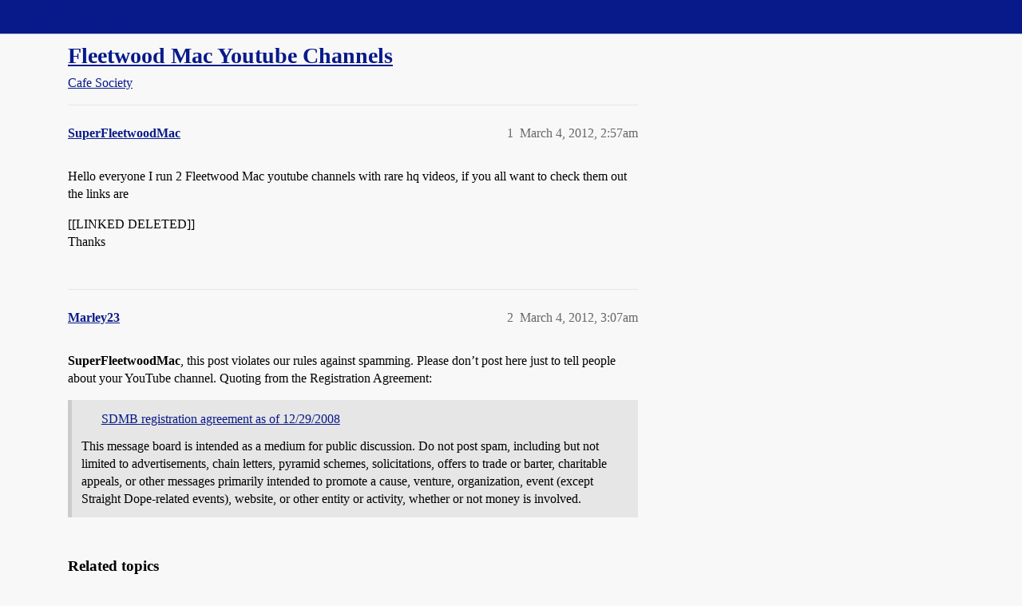

--- FILE ---
content_type: text/html; charset=utf-8
request_url: https://boards.straightdope.com/t/fleetwood-mac-youtube-channels/614695
body_size: 4638
content:
<!DOCTYPE html>
<html lang="en">
  <head>
    <meta charset="utf-8">
    <title>Fleetwood Mac Youtube Channels - Cafe Society - Straight Dope Message Board</title>
    <meta name="description" content="Hello everyone I run 2 Fleetwood Mac youtube channels with rare hq videos, if you all want to check them out the links are 
[[LINKED DELETED]] 
Thanks">
    <meta name="generator" content="Discourse 2026.1.0-latest - https://github.com/discourse/discourse version e47c03d223945e2c161e14ba0974f45114ae4ef5">
<link rel="icon" type="image/png" href="https://global.discourse-cdn.com/straightdope/optimized/2X/e/e489c3b7d8fce19c4b355dd4fc3f88cc39c34b87_2_32x32.png">
<link rel="apple-touch-icon" type="image/png" href="https://global.discourse-cdn.com/straightdope/optimized/2X/e/e489c3b7d8fce19c4b355dd4fc3f88cc39c34b87_2_180x180.png">
<meta name="theme-color" media="all" content="#081a8a">

<meta name="color-scheme" content="light">

<meta name="viewport" content="width=device-width, initial-scale=1.0, minimum-scale=1.0, viewport-fit=cover">
<link rel="canonical" href="https://boards.straightdope.com/t/fleetwood-mac-youtube-channels/614695" />


<link rel="search" type="application/opensearchdescription+xml" href="https://boards.straightdope.com/opensearch.xml" title="Straight Dope Message Board Search">

    
    <link href="https://sea3.discourse-cdn.com/straightdope/stylesheets/color_definitions_straightdope_10_15_c49d2bf3ceea5185f1cec168c915974346b9e312.css?__ws=boards.straightdope.com" media="all" rel="stylesheet" class="light-scheme" data-scheme-id="10"/>

<link href="https://sea3.discourse-cdn.com/straightdope/stylesheets/common_20945ac51bc27d898b7b807533fcd1cb3496a3cf.css?__ws=boards.straightdope.com" media="all" rel="stylesheet" data-target="common"  />

  <link href="https://sea3.discourse-cdn.com/straightdope/stylesheets/mobile_20945ac51bc27d898b7b807533fcd1cb3496a3cf.css?__ws=boards.straightdope.com" media="(max-width: 39.99999rem)" rel="stylesheet" data-target="mobile"  />
  <link href="https://sea3.discourse-cdn.com/straightdope/stylesheets/desktop_20945ac51bc27d898b7b807533fcd1cb3496a3cf.css?__ws=boards.straightdope.com" media="(min-width: 40rem)" rel="stylesheet" data-target="desktop"  />



    <link href="https://sea3.discourse-cdn.com/straightdope/stylesheets/checklist_20945ac51bc27d898b7b807533fcd1cb3496a3cf.css?__ws=boards.straightdope.com" media="all" rel="stylesheet" data-target="checklist"  />
    <link href="https://sea3.discourse-cdn.com/straightdope/stylesheets/discourse-adplugin_20945ac51bc27d898b7b807533fcd1cb3496a3cf.css?__ws=boards.straightdope.com" media="all" rel="stylesheet" data-target="discourse-adplugin"  />
    <link href="https://sea3.discourse-cdn.com/straightdope/stylesheets/discourse-ai_20945ac51bc27d898b7b807533fcd1cb3496a3cf.css?__ws=boards.straightdope.com" media="all" rel="stylesheet" data-target="discourse-ai"  />
    <link href="https://sea3.discourse-cdn.com/straightdope/stylesheets/discourse-akismet_20945ac51bc27d898b7b807533fcd1cb3496a3cf.css?__ws=boards.straightdope.com" media="all" rel="stylesheet" data-target="discourse-akismet"  />
    <link href="https://sea3.discourse-cdn.com/straightdope/stylesheets/discourse-cakeday_20945ac51bc27d898b7b807533fcd1cb3496a3cf.css?__ws=boards.straightdope.com" media="all" rel="stylesheet" data-target="discourse-cakeday"  />
    <link href="https://sea3.discourse-cdn.com/straightdope/stylesheets/discourse-data-explorer_20945ac51bc27d898b7b807533fcd1cb3496a3cf.css?__ws=boards.straightdope.com" media="all" rel="stylesheet" data-target="discourse-data-explorer"  />
    <link href="https://sea3.discourse-cdn.com/straightdope/stylesheets/discourse-details_20945ac51bc27d898b7b807533fcd1cb3496a3cf.css?__ws=boards.straightdope.com" media="all" rel="stylesheet" data-target="discourse-details"  />
    <link href="https://sea3.discourse-cdn.com/straightdope/stylesheets/discourse-github_20945ac51bc27d898b7b807533fcd1cb3496a3cf.css?__ws=boards.straightdope.com" media="all" rel="stylesheet" data-target="discourse-github"  />
    <link href="https://sea3.discourse-cdn.com/straightdope/stylesheets/discourse-lazy-videos_20945ac51bc27d898b7b807533fcd1cb3496a3cf.css?__ws=boards.straightdope.com" media="all" rel="stylesheet" data-target="discourse-lazy-videos"  />
    <link href="https://sea3.discourse-cdn.com/straightdope/stylesheets/discourse-local-dates_20945ac51bc27d898b7b807533fcd1cb3496a3cf.css?__ws=boards.straightdope.com" media="all" rel="stylesheet" data-target="discourse-local-dates"  />
    <link href="https://sea3.discourse-cdn.com/straightdope/stylesheets/discourse-math_20945ac51bc27d898b7b807533fcd1cb3496a3cf.css?__ws=boards.straightdope.com" media="all" rel="stylesheet" data-target="discourse-math"  />
    <link href="https://sea3.discourse-cdn.com/straightdope/stylesheets/discourse-narrative-bot_20945ac51bc27d898b7b807533fcd1cb3496a3cf.css?__ws=boards.straightdope.com" media="all" rel="stylesheet" data-target="discourse-narrative-bot"  />
    <link href="https://sea3.discourse-cdn.com/straightdope/stylesheets/discourse-policy_20945ac51bc27d898b7b807533fcd1cb3496a3cf.css?__ws=boards.straightdope.com" media="all" rel="stylesheet" data-target="discourse-policy"  />
    <link href="https://sea3.discourse-cdn.com/straightdope/stylesheets/discourse-presence_20945ac51bc27d898b7b807533fcd1cb3496a3cf.css?__ws=boards.straightdope.com" media="all" rel="stylesheet" data-target="discourse-presence"  />
    <link href="https://sea3.discourse-cdn.com/straightdope/stylesheets/discourse-solved_20945ac51bc27d898b7b807533fcd1cb3496a3cf.css?__ws=boards.straightdope.com" media="all" rel="stylesheet" data-target="discourse-solved"  />
    <link href="https://sea3.discourse-cdn.com/straightdope/stylesheets/discourse-templates_20945ac51bc27d898b7b807533fcd1cb3496a3cf.css?__ws=boards.straightdope.com" media="all" rel="stylesheet" data-target="discourse-templates"  />
    <link href="https://sea3.discourse-cdn.com/straightdope/stylesheets/discourse-tooltips_20945ac51bc27d898b7b807533fcd1cb3496a3cf.css?__ws=boards.straightdope.com" media="all" rel="stylesheet" data-target="discourse-tooltips"  />
    <link href="https://sea3.discourse-cdn.com/straightdope/stylesheets/discourse-topic-voting_20945ac51bc27d898b7b807533fcd1cb3496a3cf.css?__ws=boards.straightdope.com" media="all" rel="stylesheet" data-target="discourse-topic-voting"  />
    <link href="https://sea3.discourse-cdn.com/straightdope/stylesheets/discourse-user-notes_20945ac51bc27d898b7b807533fcd1cb3496a3cf.css?__ws=boards.straightdope.com" media="all" rel="stylesheet" data-target="discourse-user-notes"  />
    <link href="https://sea3.discourse-cdn.com/straightdope/stylesheets/footnote_20945ac51bc27d898b7b807533fcd1cb3496a3cf.css?__ws=boards.straightdope.com" media="all" rel="stylesheet" data-target="footnote"  />
    <link href="https://sea3.discourse-cdn.com/straightdope/stylesheets/hosted-site_20945ac51bc27d898b7b807533fcd1cb3496a3cf.css?__ws=boards.straightdope.com" media="all" rel="stylesheet" data-target="hosted-site"  />
    <link href="https://sea3.discourse-cdn.com/straightdope/stylesheets/poll_20945ac51bc27d898b7b807533fcd1cb3496a3cf.css?__ws=boards.straightdope.com" media="all" rel="stylesheet" data-target="poll"  />
    <link href="https://sea3.discourse-cdn.com/straightdope/stylesheets/spoiler-alert_20945ac51bc27d898b7b807533fcd1cb3496a3cf.css?__ws=boards.straightdope.com" media="all" rel="stylesheet" data-target="spoiler-alert"  />
    <link href="https://sea3.discourse-cdn.com/straightdope/stylesheets/discourse-ai_mobile_20945ac51bc27d898b7b807533fcd1cb3496a3cf.css?__ws=boards.straightdope.com" media="(max-width: 39.99999rem)" rel="stylesheet" data-target="discourse-ai_mobile"  />
    <link href="https://sea3.discourse-cdn.com/straightdope/stylesheets/discourse-solved_mobile_20945ac51bc27d898b7b807533fcd1cb3496a3cf.css?__ws=boards.straightdope.com" media="(max-width: 39.99999rem)" rel="stylesheet" data-target="discourse-solved_mobile"  />
    <link href="https://sea3.discourse-cdn.com/straightdope/stylesheets/discourse-topic-voting_mobile_20945ac51bc27d898b7b807533fcd1cb3496a3cf.css?__ws=boards.straightdope.com" media="(max-width: 39.99999rem)" rel="stylesheet" data-target="discourse-topic-voting_mobile"  />
    <link href="https://sea3.discourse-cdn.com/straightdope/stylesheets/discourse-ai_desktop_20945ac51bc27d898b7b807533fcd1cb3496a3cf.css?__ws=boards.straightdope.com" media="(min-width: 40rem)" rel="stylesheet" data-target="discourse-ai_desktop"  />
    <link href="https://sea3.discourse-cdn.com/straightdope/stylesheets/discourse-topic-voting_desktop_20945ac51bc27d898b7b807533fcd1cb3496a3cf.css?__ws=boards.straightdope.com" media="(min-width: 40rem)" rel="stylesheet" data-target="discourse-topic-voting_desktop"  />
    <link href="https://sea3.discourse-cdn.com/straightdope/stylesheets/poll_desktop_20945ac51bc27d898b7b807533fcd1cb3496a3cf.css?__ws=boards.straightdope.com" media="(min-width: 40rem)" rel="stylesheet" data-target="poll_desktop"  />

  <link href="https://sea3.discourse-cdn.com/straightdope/stylesheets/common_theme_26_cc3f215ef031f39f52bf546aada6a4938115df9b.css?__ws=boards.straightdope.com" media="all" rel="stylesheet" data-target="common_theme" data-theme-id="26" data-theme-name="custom ads"/>
<link href="https://sea3.discourse-cdn.com/straightdope/stylesheets/common_theme_9_f59defbe2ec1e0c22a3d735c5c1230ee7b5e81b3.css?__ws=boards.straightdope.com" media="all" rel="stylesheet" data-target="common_theme" data-theme-id="9" data-theme-name="custom header links"/>
<link href="https://sea3.discourse-cdn.com/straightdope/stylesheets/common_theme_11_08c9c2a4042b1c5c4425557b2f8924fee216a09c.css?__ws=boards.straightdope.com" media="all" rel="stylesheet" data-target="common_theme" data-theme-id="11" data-theme-name="easy footer"/>
<link href="https://sea3.discourse-cdn.com/straightdope/stylesheets/common_theme_24_85d675762c32bc407bab747f732e48f74a4f3fb3.css?__ws=boards.straightdope.com" media="all" rel="stylesheet" data-target="common_theme" data-theme-id="24" data-theme-name="icon header links"/>
<link href="https://sea3.discourse-cdn.com/straightdope/stylesheets/common_theme_15_392025d12bfe647aa239b94c2b4eea00f310e265.css?__ws=boards.straightdope.com" media="all" rel="stylesheet" data-target="common_theme" data-theme-id="15" data-theme-name="straight dope light"/>
<link href="https://sea3.discourse-cdn.com/straightdope/stylesheets/common_theme_20_2602e30a8c058ae3ede013e880f3b29bfe536866.css?__ws=boards.straightdope.com" media="all" rel="stylesheet" data-target="common_theme" data-theme-id="20" data-theme-name="hide flagging options"/>
    
    <link href="https://sea3.discourse-cdn.com/straightdope/stylesheets/desktop_theme_15_8305076ea3945e06606a88edb82667811ae97564.css?__ws=boards.straightdope.com" media="(min-width: 40rem)" rel="stylesheet" data-target="desktop_theme" data-theme-id="15" data-theme-name="straight dope light"/>

    
<!-- Google Tag Manager -->
<script defer="" src="https://sea3.discourse-cdn.com/straightdope/theme-javascripts/8898f2da089803c5a8a0d5664058b30b6d4944b3.js?__ws=boards.straightdope.com" data-theme-id="12" nonce="gWhgoDyqTR0cTLPrN86avRWNt"></script>
<!-- End Google Tag Manager -—>
</head>-->
<!-- This is utilized for the custom ads component -->
<script defer="" data-domain="boards.straightdope.com" src="https://www.discourse.org/js/script.outbound-links.tagged-events.js" nonce="gWhgoDyqTR0cTLPrN86avRWNt"></script>
    <meta id="data-ga-universal-analytics" data-tracking-code="UA-52083976-16" data-json="{&quot;cookieDomain&quot;:&quot;boards.straightdope.com&quot;}" data-auto-link-domains="">

  <script defer src="https://global.discourse-cdn.com/straightdope/assets/google-universal-analytics-v3-b3a99bbc.br.js" data-discourse-entrypoint="google-universal-analytics-v3" nonce="gWhgoDyqTR0cTLPrN86avRWNt"></script>


        <link rel="alternate nofollow" type="application/rss+xml" title="RSS feed of &#39;Fleetwood Mac Youtube Channels&#39;" href="https://boards.straightdope.com/t/fleetwood-mac-youtube-channels/614695.rss" />
    <meta property="og:site_name" content="Straight Dope Message Board" />
<meta property="og:type" content="website" />
<meta name="twitter:card" content="summary" />
<meta name="twitter:image" content="https://global.discourse-cdn.com/straightdope/original/2X/e/e489c3b7d8fce19c4b355dd4fc3f88cc39c34b87.png" />
<meta property="og:image" content="https://global.discourse-cdn.com/straightdope/original/2X/e/e489c3b7d8fce19c4b355dd4fc3f88cc39c34b87.png" />
<meta property="og:url" content="https://boards.straightdope.com/t/fleetwood-mac-youtube-channels/614695" />
<meta name="twitter:url" content="https://boards.straightdope.com/t/fleetwood-mac-youtube-channels/614695" />
<meta property="og:title" content="Fleetwood Mac Youtube Channels" />
<meta name="twitter:title" content="Fleetwood Mac Youtube Channels" />
<meta property="og:description" content="Hello everyone I run 2 Fleetwood Mac youtube channels with rare hq videos, if you all want to check them out the links are  [[LINKED DELETED]]  Thanks" />
<meta name="twitter:description" content="Hello everyone I run 2 Fleetwood Mac youtube channels with rare hq videos, if you all want to check them out the links are  [[LINKED DELETED]]  Thanks" />
<meta property="og:article:section" content="Cafe Society" />
<meta property="og:article:section:color" content="0088CC" />
<meta property="article:published_time" content="2012-03-04T02:57:55+00:00" />
<meta property="og:ignore_canonical" content="true" />


    
  </head>
  <body class="crawler ">
    
    <header>
  <a href="/">Straight Dope Message Board</a>
</header>

    <div id="main-outlet" class="wrap" role="main">
        <div id="topic-title">
    <h1>
      <a href="/t/fleetwood-mac-youtube-channels/614695">Fleetwood Mac Youtube Channels</a>
    </h1>

      <div class="topic-category" itemscope itemtype="http://schema.org/BreadcrumbList">
          <span itemprop="itemListElement" itemscope itemtype="http://schema.org/ListItem">
            <a href="/c/cafe-society/15" class="badge-wrapper bullet" itemprop="item">
              <span class='badge-category-bg' style='background-color: #0088CC'></span>
              <span class='badge-category clear-badge'>
                <span class='category-name' itemprop='name'>Cafe Society</span>
              </span>
            </a>
            <meta itemprop="position" content="1" />
          </span>
      </div>

  </div>

  

    <div itemscope itemtype='http://schema.org/DiscussionForumPosting'>
      <meta itemprop='headline' content='Fleetwood Mac Youtube Channels'>
      <link itemprop='url' href='https://boards.straightdope.com/t/fleetwood-mac-youtube-channels/614695'>
      <meta itemprop='datePublished' content='2012-03-04T02:57:55Z'>
        <meta itemprop='articleSection' content='Cafe Society'>
      <meta itemprop='keywords' content=''>
      <div itemprop='publisher' itemscope itemtype="http://schema.org/Organization">
        <meta itemprop='name' content='Straight Dope Message Board'>
          <div itemprop='logo' itemscope itemtype="http://schema.org/ImageObject">
            <meta itemprop='url' content='https://global.discourse-cdn.com/straightdope/original/2X/8/869bc1b860d43b6812f2b6372013429a49590e87.jpeg'>
          </div>
      </div>


          <div id='post_1'  class='topic-body crawler-post'>
            <div class='crawler-post-meta'>
              <span class="creator" itemprop="author" itemscope itemtype="http://schema.org/Person">
                <a itemprop="url" rel='nofollow' href='https://boards.straightdope.com/u/SuperFleetwoodMac'><span itemprop='name'>SuperFleetwoodMac</span></a>
                
              </span>

                <link itemprop="mainEntityOfPage" href="https://boards.straightdope.com/t/fleetwood-mac-youtube-channels/614695">


              <span class="crawler-post-infos">
                  <time  datetime='2012-03-04T02:57:55Z' class='post-time'>
                    March 4, 2012,  2:57am
                  </time>
                  <meta itemprop='dateModified' content='2012-03-04T02:57:55Z'>
              <span itemprop='position'>1</span>
              </span>
            </div>
            <div class='post' itemprop='text'>
              <p>Hello everyone I run 2 Fleetwood Mac youtube channels with rare hq videos, if you all want to check them out the links are</p>
<p>[[LINKED DELETED]]<br>
Thanks</p>
            </div>

            <div itemprop="interactionStatistic" itemscope itemtype="http://schema.org/InteractionCounter">
              <meta itemprop="interactionType" content="http://schema.org/LikeAction"/>
              <meta itemprop="userInteractionCount" content="0" />
              <span class='post-likes'></span>
            </div>


            
          </div>
          <div id='post_2' itemprop='comment' itemscope itemtype='http://schema.org/Comment' class='topic-body crawler-post'>
            <div class='crawler-post-meta'>
              <span class="creator" itemprop="author" itemscope itemtype="http://schema.org/Person">
                <a itemprop="url" rel='nofollow' href='https://boards.straightdope.com/u/Marley23'><span itemprop='name'>Marley23</span></a>
                
              </span>



              <span class="crawler-post-infos">
                  <time itemprop='datePublished' datetime='2012-03-04T03:07:20Z' class='post-time'>
                    March 4, 2012,  3:07am
                  </time>
                  <meta itemprop='dateModified' content='2012-03-04T03:07:20Z'>
              <span itemprop='position'>2</span>
              </span>
            </div>
            <div class='post' itemprop='text'>
              <p><strong>SuperFleetwoodMac</strong>, this post violates our rules against spamming. Please don’t post here just to tell people about your YouTube channel. Quoting from the Registration Agreement:</p>
<aside class="quote group-Retired_Straight_Dope_Staff" data-username="Ed_Zotti" data-post="1" data-topic="406370">
<div class="title">
<div class="quote-controls"></div>
<img alt="" width="24" height="24" src="https://avatars.discourse-cdn.com/v4/letter/e/fbc32d/48.png" class="avatar"><a href="https://boards.straightdope.com/t/sdmb-registration-agreement-as-of-12-29-2008/406370/1">SDMB registration agreement as of 12/29/2008</a></div>
<blockquote>
<p>This message board is intended as a medium for public discussion. Do not post spam, including but not limited to advertisements, chain letters, pyramid schemes, solicitations, offers to trade or barter, charitable appeals, or other messages primarily intended to promote a cause, venture, organization, event (except Straight Dope-related events), website, or other entity or activity, whether or not money is involved.</p>
</blockquote>
</aside>
            </div>

            <div itemprop="interactionStatistic" itemscope itemtype="http://schema.org/InteractionCounter">
              <meta itemprop="interactionType" content="http://schema.org/LikeAction"/>
              <meta itemprop="userInteractionCount" content="0" />
              <span class='post-likes'></span>
            </div>


            
          </div>
    </div>


    <div id="related-topics" class="more-topics__list " role="complementary" aria-labelledby="related-topics-title">
  <h3 id="related-topics-title" class="more-topics__list-title">
    Related topics
  </h3>
  <div class="topic-list-container" itemscope itemtype='http://schema.org/ItemList'>
    <meta itemprop='itemListOrder' content='http://schema.org/ItemListOrderDescending'>
    <table class='topic-list'>
      <thead>
        <tr>
          <th>Topic</th>
          <th></th>
          <th class="replies">Replies</th>
          <th class="views">Views</th>
          <th>Activity</th>
        </tr>
      </thead>
      <tbody>
          <tr class="topic-list-item" id="topic-list-item-127775">
            <td class="main-link" itemprop='itemListElement' itemscope itemtype='http://schema.org/ListItem'>
              <meta itemprop='position' content='1'>
              <span class="link-top-line">
                <a itemprop='url' href='https://boards.straightdope.com/t/petition-for-fleetwood-mac-on-dvd/127775' class='title raw-link raw-topic-link'>Petition for Fleetwood Mac on DVD</a>
              </span>
              <div class="link-bottom-line">
                  <a href='/c/cafe-society/15' class='badge-wrapper bullet'>
                    <span class='badge-category-bg' style='background-color: #0088CC'></span>
                    <span class='badge-category clear-badge'>
                      <span class='category-name'>Cafe Society</span>
                    </span>
                  </a>
                  <div class="discourse-tags">
                  </div>
              </div>
            </td>
            <td class="replies">
              <span class='posts' title='posts'>0</span>
            </td>
            <td class="views">
              <span class='views' title='views'>697</span>
            </td>
            <td>
              September 10, 2002
            </td>
          </tr>
          <tr class="topic-list-item" id="topic-list-item-573472">
            <td class="main-link" itemprop='itemListElement' itemscope itemtype='http://schema.org/ListItem'>
              <meta itemprop='position' content='2'>
              <span class="link-top-line">
                <a itemprop='url' href='https://boards.straightdope.com/t/is-it-ok-to-post-a-music-video-for-one-of-my-songs/573472' class='title raw-link raw-topic-link'>Is it ok to post a music video for one of my songs?</a>
              </span>
              <div class="link-bottom-line">
                  <a href='/c/about-this-message-board/8' class='badge-wrapper bullet'>
                    <span class='badge-category-bg' style='background-color: #0088CC'></span>
                    <span class='badge-category clear-badge'>
                      <span class='category-name'>About This Message Board</span>
                    </span>
                  </a>
                  <div class="discourse-tags">
                  </div>
              </div>
            </td>
            <td class="replies">
              <span class='posts' title='posts'>1</span>
            </td>
            <td class="views">
              <span class='views' title='views'>2633</span>
            </td>
            <td>
              March 4, 2011
            </td>
          </tr>
          <tr class="topic-list-item" id="topic-list-item-635219">
            <td class="main-link" itemprop='itemListElement' itemscope itemtype='http://schema.org/ListItem'>
              <meta itemprop='position' content='3'>
              <span class="link-top-line">
                <a itemprop='url' href='https://boards.straightdope.com/t/do-you-youtube/635219' class='title raw-link raw-topic-link'>Do you youtube ?</a>
              </span>
              <div class="link-bottom-line">
                  <a href='/c/cafe-society/15' class='badge-wrapper bullet'>
                    <span class='badge-category-bg' style='background-color: #0088CC'></span>
                    <span class='badge-category clear-badge'>
                      <span class='category-name'>Cafe Society</span>
                    </span>
                  </a>
                  <div class="discourse-tags">
                  </div>
              </div>
            </td>
            <td class="replies">
              <span class='posts' title='posts'>33</span>
            </td>
            <td class="views">
              <span class='views' title='views'>3152</span>
            </td>
            <td>
              September 26, 2012
            </td>
          </tr>
          <tr class="topic-list-item" id="topic-list-item-385680">
            <td class="main-link" itemprop='itemListElement' itemscope itemtype='http://schema.org/ListItem'>
              <meta itemprop='position' content='4'>
              <span class="link-top-line">
                <a itemprop='url' href='https://boards.straightdope.com/t/question-about-board-rules-in-the-pit-only-on-a-technicality/385680' class='title raw-link raw-topic-link'>Question about board rules; in the Pit only on a technicality</a>
              </span>
              <div class="link-bottom-line">
                  <a href='/c/the-bbq-pit/11' class='badge-wrapper bullet'>
                    <span class='badge-category-bg' style='background-color: #0088CC'></span>
                    <span class='badge-category clear-badge'>
                      <span class='category-name'>The BBQ Pit</span>
                    </span>
                  </a>
                  <div class="discourse-tags">
                  </div>
              </div>
            </td>
            <td class="replies">
              <span class='posts' title='posts'>28</span>
            </td>
            <td class="views">
              <span class='views' title='views'>2192</span>
            </td>
            <td>
              December 29, 2006
            </td>
          </tr>
          <tr class="topic-list-item" id="topic-list-item-724720">
            <td class="main-link" itemprop='itemListElement' itemscope itemtype='http://schema.org/ListItem'>
              <meta itemprop='position' content='5'>
              <span class="link-top-line">
                <a itemprop='url' href='https://boards.straightdope.com/t/post-video/724720' class='title raw-link raw-topic-link'>Post video?</a>
              </span>
              <div class="link-bottom-line">
                  <a href='/c/cafe-society/15' class='badge-wrapper bullet'>
                    <span class='badge-category-bg' style='background-color: #0088CC'></span>
                    <span class='badge-category clear-badge'>
                      <span class='category-name'>Cafe Society</span>
                    </span>
                  </a>
                  <div class="discourse-tags">
                  </div>
              </div>
            </td>
            <td class="replies">
              <span class='posts' title='posts'>33</span>
            </td>
            <td class="views">
              <span class='views' title='views'>3699</span>
            </td>
            <td>
              July 16, 2015
            </td>
          </tr>
      </tbody>
    </table>
  </div>
</div>





    </div>
    <footer class="container wrap">
  <nav class='crawler-nav'>
    <ul>
      <li itemscope itemtype='http://schema.org/SiteNavigationElement'>
        <span itemprop='name'>
          <a href='/' itemprop="url">Home </a>
        </span>
      </li>
      <li itemscope itemtype='http://schema.org/SiteNavigationElement'>
        <span itemprop='name'>
          <a href='/categories' itemprop="url">Categories </a>
        </span>
      </li>
      <li itemscope itemtype='http://schema.org/SiteNavigationElement'>
        <span itemprop='name'>
          <a href='/guidelines' itemprop="url">Guidelines </a>
        </span>
      </li>
        <li itemscope itemtype='http://schema.org/SiteNavigationElement'>
          <span itemprop='name'>
            <a href='/tos' itemprop="url">Terms of Service </a>
          </span>
        </li>
        <li itemscope itemtype='http://schema.org/SiteNavigationElement'>
          <span itemprop='name'>
            <a href='/privacy' itemprop="url">Privacy Policy </a>
          </span>
        </li>
    </ul>
  </nav>
  <p class='powered-by-link'>Powered by <a href="https://www.discourse.org">Discourse</a>, best viewed with JavaScript enabled</p>
</footer>

    
    
<!-- Google Tag Manager (noscript) -->
<noscript><iframe src="https://www.googletagmanager.com/ns.html?id=GTM-MMT5W69" height="0" width="0" style="display:none;visibility:hidden"></iframe></noscript>
<!-- End Google Tag Manager (noscript) -->

  </body>
  
</html>


--- FILE ---
content_type: text/css
request_url: https://sea3.discourse-cdn.com/straightdope/stylesheets/discourse-user-notes_20945ac51bc27d898b7b807533fcd1cb3496a3cf.css?__ws=boards.straightdope.com
body_size: 167
content:
.d-modal.user-notes-modal .d-modal__container{width:100%}.d-modal.user-notes-modal .posted-by{width:40px;float:left}.d-modal.user-notes-modal .note-contents{overflow:hidden}.d-modal.user-notes-modal .note-contents .cooked{margin-top:.5em}.d-modal.user-notes-modal .note-contents .username{font-weight:bold}.d-modal.user-notes-modal .note-contents p{margin:0 0 1em 0}.d-modal.user-notes-modal .user-note{border-top:1px solid var(--primary-low);padding-top:1em}.d-modal.user-notes-modal .user-note:first-of-type{margin-top:1em}.d-modal.user-notes-modal .note-info{display:flex;justify-content:space-between}.d-modal.user-notes-modal .post-date{flex-grow:1;margin-left:.5em}.d-modal.user-notes-modal .show-reviewable{margin-right:.5em}.show-user-notes-on-flags{display:inline-block}.show-user-notes-on-flags button{display:inline;padding:0}.show-user-notes-on-card button{display:inline;padding:0}.user-notes-icon{cursor:pointer}.mobile-view .user-notes-icon{order:2;margin-left:10px}.admin-report.user-notes{grid-column:span 12}.admin-report.user-notes .admin-report-table{table-layout:auto}.admin-report.user-notes .admin-report-table tbody tr td,.admin-report.user-notes .admin-report-table thead tr th{text-align:left}.admin-report.user-notes .admin-report-table thead tr th.note,.admin-report.user-notes .admin-report-table tbody tr td.note{width:60%}.add-user-note{border-top:1px solid var(--content-border-color)}.add-user-note:hover{border-top:1px solid var(--content-border-color)}
/*# sourceMappingURL=discourse-user-notes_20945ac51bc27d898b7b807533fcd1cb3496a3cf.css.map?__ws=boards.straightdope.com */
